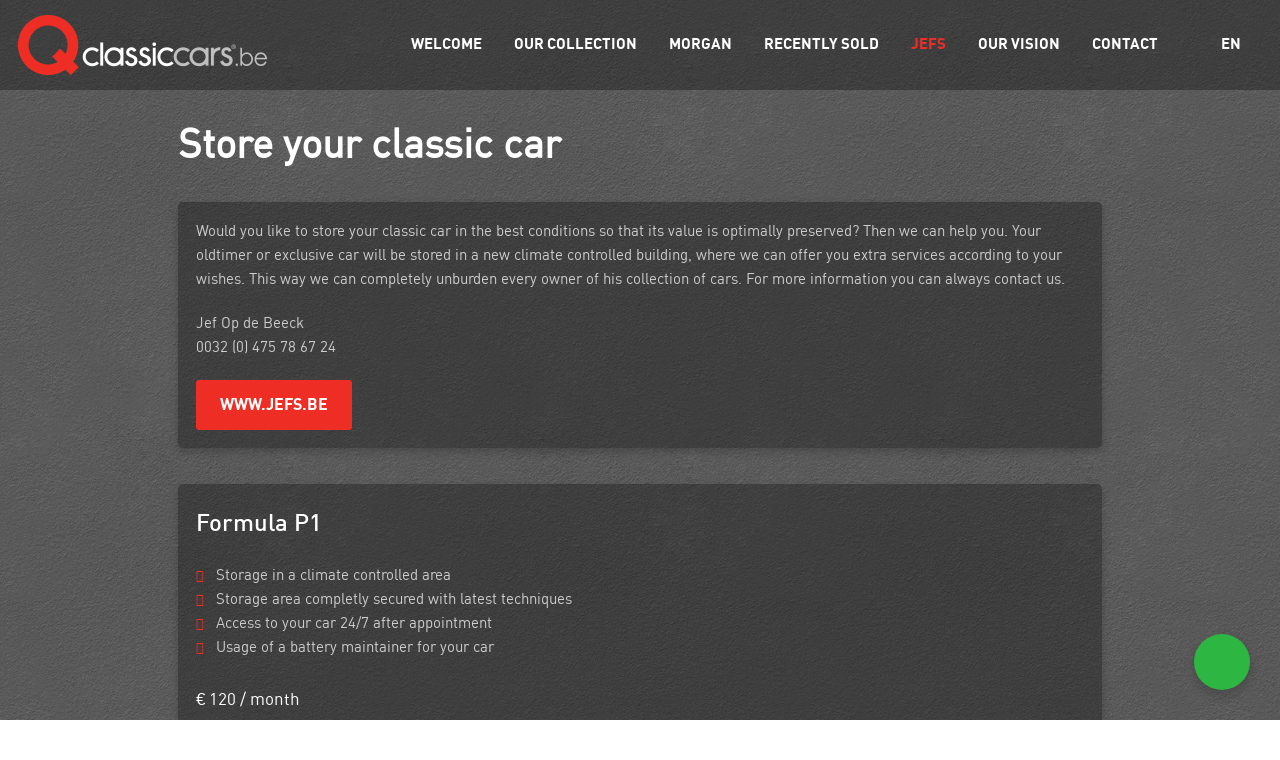

--- FILE ---
content_type: text/html; charset=utf-8
request_url: https://qclassiccars.be/EN/ouroffer/
body_size: 3138
content:

<!DOCTYPE html>
<html xmlns="http://www.w3.org/1999/xhtml">
<head>
    <title>Q-Classics: Store your classic car</title><meta property="og:title" content="Q-Classics: Store your classic car" /><meta name="description" content="Store your classic car" /><meta property="og:description" content="Store your classic car" /><meta name="keywords" content="" /><meta property="og:url" content="http://www.qclassics.be/EN/ouroffer/" /><meta property="og:image" content="http://www.qclassics.be/images/qclassics.png" /><meta property="og:site_name" content="Q-Classics" /><meta property="og:type" content="website" />
	<meta name="viewport" content="width=device-width, initial-scale=1, maximum-scale=5,user-scalable=0">
    <meta name="SKYPE_TOOLBAR" content="SKYPE_TOOLBAR_PARSER_COMPATIBLE">
    <meta http-equiv="X-UA-Compatible" content="IE=edge" />
    <link href="https://yourdailydrive.com/fontawesome/fontawesome-all.min.css" rel="stylesheet" crossorigin="anonymous">
     <link href="https://cdn.jsdelivr.net/npm/select2@4.0.13/dist/css/select2.min.css" rel="stylesheet" />
    <link href="/css/default.css?v=3" rel="stylesheet">
	<script src="https://code.jquery.com/jquery-2.2.3.min.js" integrity="sha256-a23g1Nt4dtEYOj7bR+vTu7+T8VP13humZFBJNIYoEJo=" crossorigin="anonymous"></script>
    <script src="https://cdn.jsdelivr.net/npm/select2@4.0.13/dist/js/select2.min.js"></script>
    <script src="/scripts/default.js?v=2"></script>
	<script>
		var lang = "EN";
		$(document).ready(function(){
			$(window).scroll(function(){
				if (window.scrollY!=0)
				{
					$("header").removeClass("trans");
					$(".banner img").css("margin-top",window.scrollY/3);
				}
				else{
					$("header").addClass("trans");
					$(".banner img").css("margin-top",0);
				}
			});
		});
	</script>
	<script>
  (function(i,s,o,g,r,a,m){i['GoogleAnalyticsObject']=r;i[r]=i[r]||function(){
  (i[r].q=i[r].q||[]).push(arguments)},i[r].l=1*new Date();a=s.createElement(o),
  m=s.getElementsByTagName(o)[0];a.async=1;a.src=g;m.parentNode.insertBefore(a,m)
  })(window,document,'script','//www.google-analytics.com/analytics.js','ga');
  ga('create', 'UA-29356011-15', 'qclassiccars.be');
  ga('send', 'pageview');
</script>
	 
</head>
<body>
<header class="trans">
    <div class="cc">
		<a class="logo" href="/EN/" title="Q-Classics: Home"><img src="/images/logo.png" alt="Q-Classics: Home" /></a>
        <nav>
            <a href="/EN/">Welcome</a><a href="/EN/stock/">Our collection</a><a href="/EN/morgan/">Morgan</a><a href="/EN/recentsold/">Recently sold</a><a href="/EN/ouroffer/" class="active">Jefs</a><a href="/EN/aboutus/">Our vision</a><a href="/EN/contact/">Contact</a>
			
					<a href="/EN/login/"><i class="fas fa-user-circle mobile-hidden"></i><span class="desktop-hidden">Login</span></a>
				
			<div class="ddl-holder"><a href="#" class="lang" onclick="$(this).parent().children('.dropdown').slideToggle(300);return false;">EN <i class="far fa-chevron-down"></i></a><div class="dropdown"><a href="/NL/ouroffer/">
NL</a><a href="/EN/ouroffer/" class="active">
	EN</a></div>
</div>
        </nav>
		<a class="mob-menu-btn" href="#" onclick="$('nav').slideToggle(300)" title="Show menu"><i class="fal fa-bars"></i></a>
    </div>
</header>
<form method="post" action="/ouroffer/?lang=EN" id="ctl06">
<div class="aspNetHidden">
<input type="hidden" name="__VIEWSTATE" id="__VIEWSTATE" value="/wEPDwUENTM4MWRkUbSn/R/vmYv9CBoXsKXgCxnvy1ZxlUm1BLn8eRGi2IY=" />
</div>


<content>
<div class="cc smaller">
	<h1>Store your classic car</h1>
	<div class="row">
		<div class="col xl12">
	<div class="card">
		<div class="card-content">
			<p>Would you like to store your classic car in the best conditions so that its value is optimally preserved? Then we can help you. Your oldtimer or exclusive car will be stored in a new climate controlled building, where we can offer you extra services according to your wishes. This way we can completely unburden every owner of his collection of cars. For more information you can always contact us.</p>

<p>Jef Op de Beeck<br />
0032 (0) 475 78 67 24</p>

			<a target="_blank" href="https://www.jefs.be" class="cta">www.jefs.be</a>
		</div>
	</div>
	<div class="card-spacer"></div>
	<div class="card">
  <div class="card-header">
    <h2>Formula P1</h2>
  </div>
  <div class="card-content"><ul>
	<li>Storage in a climate controlled area</li>
	<li>Storage area completly secured with latest techniques</li>
	<li>Access to your car 24/7 after appointment</li>
	<li>Usage of a battery maintainer for your car</li>
</ul>
</div>
  <div class="card-footer">€ 120 / month</div>
</div>
<div class="card-spacer"></div>
<div class="card">
  <div class="card-header">
    <h2>Formula P2</h2>
  </div>
  <div class="card-content"><ul>
	<li>All standard according to formula P1</li>
	<li>Monthly check of all liquids</li>
	<li>3 monthly start of the car and running on usage temperature</li>
	<li>Montlhy check of tyre pressures</li>
</ul>
</div>
  <div class="card-footer">€ 150 / Month</div>
</div>
<div class="card-spacer"></div>
	<div class="card">
		<div class="card-content">
			<p>Prices are VAT excluded</p>

<p><a href="mailto:jef@qclassiccars.be">jefsbvba@gmail.com</a><br />
0032 (0) 475 78 67 24</p>

		</div>
	</div>
	<div class="card-spacer"></div>
</div>
	</div>
	</div>
	</content>
 

<div class="aspNetHidden">

	<input type="hidden" name="__VIEWSTATEGENERATOR" id="__VIEWSTATEGENERATOR" value="CA0B0334" />
</div></form>
<footer>
    <div class="footer">
        <div class="cc">
            <div class="row">
                <div class="col xl3 md4 xs12">
                    <div class="f-part">
						<h3>Maatschappelijke zetel</h3>
						<p>Q Classic Cars bvba<br>Breugelhoevestraat 133<br>2560 Nijlen<br>België</p>
                    </div>
                </div>
                <div class="col xl3 md4 xs12">
                    <div class="f-part">
                        <h3>Jefs car storage</h3>
						<p>Jefs bvba<br>Nijverheidsstraat 45<br>2570 Duffel<br>België</p>
                    </div>
                </div>
                <div class="col xl3 md4 xs12">
                    <div class="f-part">
                        <h3>Contact</h3>
						<p>Jef Op de Beeck<br>+32 (0)475 78 67 24<br>jef@qclassiccars.be<br>Open: Vrijdag 14u - 19u of na afspraak</p>
                    </div>
                </div>
                <div class="col xl3 md5 sm7 xs12">
                    <div class="f-part">
						 <h3>Links</h3>
						<p>&copy; 2022 - Q Classic Cars - All rights reserved<br/>
						<a href="/EN/conditions/"></a> | <a href="/EN/privacy/"></a>
						<br/><br/>website by <a href="https://yourdailydrive.com" target="_blank">YourDailyDrive</a></p>
                    </div>
                </div>
            </div>
        </div>
		<div class="social">
						<a href="https://www.facebook.com/Q-Classic-Cars-874273872646837"><i class="fab fa-facebook"></i></a>
						<a href="https://www.instagram.com/qclassiccars/"><i class="fab fa-instagram"></i></a>
		</div>
    </div>
</footer>
<a href="https://wa.me/32475786724" class="whatsapp-btn" target="_blank"><i class="fab fa-whatsapp"></i></a>

</body>
</html>


--- FILE ---
content_type: text/css
request_url: https://qclassiccars.be/css/default.css?v=3
body_size: 11252
content:
:root {
  --accent-color: #ee2e24;
}
		
*{
box-sizing:border-box;
}
		
html, body,p {
	margin: 0;
	padding: 0;
	border: 0;
	font: normal normal normal 15px/24px 'DINRegular', Helvetica, sans-serif;
}


img{pointer-events: none;}
		
p{
	padding-bottom:20px;
		color: #ccc;
		}
/* HTML5 display-role reset for older browsers */
article, aside, details, figcaption, figure, 
footer, header, hgroup, menu, nav, section,content {
	display: block;
}
body {
	line-height: 1;
}
blockquote, q {
	quotes: none;
}
blockquote:before, blockquote:after,
q:before, q:after {
	content: '';
	content: none;
}
table {
	border-collapse: collapse;
	border-spacing: 0;
}

@font-face {
    font-family: 'DINBold';
    src: url('fonts/din-bold-webfont.eot');
    src: url('fonts/din-bold-webfont.eot?#iefix') format('embedded-opentype'),
         url('fonts/din-bold-webfont.woff') format('woff'),
         url('fonts/din-bold-webfont.ttf') format('truetype'),
         url('fonts/din-bold-webfont.svg#DINBold') format('svg');
    font-weight: normal;
    font-style: normal;

}

@font-face {
    font-family: 'DINMedium';
    src: url('fonts/din-medium-webfont.eot');
    src: url('fonts/din-medium-webfont.eot?#iefix') format('embedded-opentype'),
         url('fonts/din-medium-webfont.woff') format('woff'),
         url('fonts/din-medium-webfont.ttf') format('truetype'),
         url('fonts/din-medium-webfont.svg#DINMedium') format('svg');
    font-weight: normal;
    font-style: normal;

}

@font-face {
    font-family: 'DINRegular';
    src: url('fonts/din-regular-webfont.eot');
    src: url('fonts/din-regular-webfont.eot?#iefix') format('embedded-opentype'),
         url('fonts/din-regular-webfont.woff') format('woff'),
         url('fonts/din-regular-webfont.ttf') format('truetype'),
         url('fonts/din-regular-webfont.svg#DINRegular') format('svg');
    font-weight: normal;
    font-style: normal;

}


.row {
  display: -ms-flexbox;
  display: flex;
  -ms-flex-wrap: wrap;
  flex-wrap: wrap;
  margin-right: -18px;
  margin-left: -18px; }
  .row.no-neg {
    margin-right: 0;
    margin-left: 0; }

.no-gutters {
  margin-right: 0;
  margin-left: 0; }

.no-gutters > .col {
  padding: 0; }

.lr-only > .col {
  padding-top: 0;
  padding-bottom: 0; }

.col {
  position: relative;
  width: 100%;
  min-height: 1px;
  padding: 18px;
  -ms-flex-preferred-size: 0;
  flex-basis: 0;
  -ms-flex-positive: 1;
  flex-grow: 1;
  max-width: 100%; }


.col.auto {
  -ms-flex: 0 0 auto;
  flex: 0 0 auto;
  width: auto;
  max-width: none; }

.col.xl1 {
  -ms-flex: 0 0 8.33333%;
  flex: 0 0 8.33333%;
  max-width: 8.33333%; }

.col.xl2 {
  -ms-flex: 0 0 16.66667%;
  flex: 0 0 16.66667%;
  max-width: 16.66667%; }

.col.xl3 {
  -ms-flex: 0 0 25%;
  flex: 0 0 25%;
  max-width: 25%; }

.col.xl4 {
  -ms-flex: 0 0 33.33333%;
  flex: 0 0 33.33333%;
  max-width: 33.33333%; }

.col.xl5 {
  -ms-flex: 0 0 41.66667%;
  flex: 0 0 41.66667%;
  max-width: 41.66667%; }

.col.xl6 {
  -ms-flex: 0 0 50%;
  flex: 0 0 50%;
  max-width: 50%; }

.col.xl7 {
  -ms-flex: 0 0 58.33333%;
  flex: 0 0 58.33333%;
  max-width: 58.33333%; }

.col.xl8 {
  -ms-flex: 0 0 66.66667%;
  flex: 0 0 66.66667%;
  max-width: 66.66667%; }

.col.xl9 {
  -ms-flex: 0 0 75%;
  flex: 0 0 75%;
  max-width: 75%; }

.col.xl10 {
  -ms-flex: 0 0 83.33333%;
  flex: 0 0 83.33333%;
  max-width: 83.33333%; }

.col.xl11 {
  -ms-flex: 0 0 91.66667%;
  flex: 0 0 91.66667%;
  max-width: 91.66667%; }

.col.xl12 {
  -ms-flex: 0 0 100%;
  flex: 0 0 100%;
  max-width: 100%; }


@media all and (max-width: 1200px) {
  .col.lg-auto {
    -ms-flex: 0 0 auto;
    flex: 0 0 auto;
    width: auto;
    max-width: none; }
  .col.lg1 {
    -ms-flex: 0 0 8.33333%;
    flex: 0 0 8.33333%;
    max-width: 8.33333%; }
  .col.lg2 {
    -ms-flex: 0 0 16.66667%;
    flex: 0 0 16.66667%;
    max-width: 16.66667%; }
  .col.lg3 {
    -ms-flex: 0 0 25%;
    flex: 0 0 25%;
    max-width: 25%; }
  .col.lg4 {
    -ms-flex: 0 0 33.33333%;
    flex: 0 0 33.33333%;
    max-width: 33.33333%; }
  .col.lg5 {
    -ms-flex: 0 0 41.66667%;
    flex: 0 0 41.66667%;
    max-width: 41.66667%; }
  .col.lg6 {
    -ms-flex: 0 0 50%;
    flex: 0 0 50%;
    max-width: 50%; }
  .col.lg7 {
    -ms-flex: 0 0 58.33333%;
    flex: 0 0 58.33333%;
    max-width: 58.33333%; }
  .col.lg8 {
    -ms-flex: 0 0 66.66667%;
    flex: 0 0 66.66667%;
    max-width: 66.66667%; }
  .col.lg9 {
    -ms-flex: 0 0 75%;
    flex: 0 0 75%;
    max-width: 75%; }
  .col.lg10 {
    -ms-flex: 0 0 83.33333%;
    flex: 0 0 83.33333%;
    max-width: 83.33333%; }
  .col.lg11 {
    -ms-flex: 0 0 91.66667%;
    flex: 0 0 91.66667%;
    max-width: 91.66667%; }
  .col.lg12 {
    -ms-flex: 0 0 100%;
    flex: 0 0 100%;
    max-width: 100%; }
}

@media all and (max-width: 992px) {
  .col.md-auto {
    -ms-flex: 0 0 auto;
    flex: 0 0 auto;
    width: auto;
    max-width: none; }
  .col.md1 {
    -ms-flex: 0 0 8.33333%;
    flex: 0 0 8.33333%;
    max-width: 8.33333%; }
  .col.md2 {
    -ms-flex: 0 0 16.66667%;
    flex: 0 0 16.66667%;
    max-width: 16.66667%; }
  .col.md3 {
    -ms-flex: 0 0 25%;
    flex: 0 0 25%;
    max-width: 25%; }
  .col.md4 {
    -ms-flex: 0 0 33.33333%;
    flex: 0 0 33.33333%;
    max-width: 33.33333%; }
  .col.md5 {
    -ms-flex: 0 0 41.66667%;
    flex: 0 0 41.66667%;
    max-width: 41.66667%; }
  .col.md6 {
    -ms-flex: 0 0 50%;
    flex: 0 0 50%;
    max-width: 50%; }
  .col.md7 {
    -ms-flex: 0 0 58.33333%;
    flex: 0 0 58.33333%;
    max-width: 58.33333%; }
  .col.md8 {
    -ms-flex: 0 0 66.66667%;
    flex: 0 0 66.66667%;
    max-width: 66.66667%; }
  .col.md9 {
    -ms-flex: 0 0 75%;
    flex: 0 0 75%;
    max-width: 75%; }
  .col.md10 {
    -ms-flex: 0 0 83.33333%;
    flex: 0 0 83.33333%;
    max-width: 83.33333%; }
  .col.md11 {
    -ms-flex: 0 0 91.66667%;
    flex: 0 0 91.66667%;
    max-width: 91.66667%; }
  .col.md12 {
    -ms-flex: 0 0 100%;
    flex: 0 0 100%;
    max-width: 100%; }
 }

@media all and (max-width: 768px) {
  .col.sm-auto {
    -ms-flex: 0 0 auto;
    flex: 0 0 auto;
    width: auto;
    max-width: none; }
  .col.sm1 {
    -ms-flex: 0 0 8.33333%;
    flex: 0 0 8.33333%;
    max-width: 8.33333%; }
  .col.sm2 {
    -ms-flex: 0 0 16.66667%;
    flex: 0 0 16.66667%;
    max-width: 16.66667%; }
  .col.sm3 {
    -ms-flex: 0 0 25%;
    flex: 0 0 25%;
    max-width: 25%; }
  .col.sm4 {
    -ms-flex: 0 0 33.33333%;
    flex: 0 0 33.33333%;
    max-width: 33.33333%; }
  .col.sm5 {
    -ms-flex: 0 0 41.66667%;
    flex: 0 0 41.66667%;
    max-width: 41.66667%; }
  .col.sm6 {
    -ms-flex: 0 0 50%;
    flex: 0 0 50%;
    max-width: 50%; }
  .col.sm7 {
    -ms-flex: 0 0 58.33333%;
    flex: 0 0 58.33333%;
    max-width: 58.33333%; }
  .col.sm8 {
    -ms-flex: 0 0 66.66667%;
    flex: 0 0 66.66667%;
    max-width: 66.66667%; }
  .col.sm9 {
    -ms-flex: 0 0 75%;
    flex: 0 0 75%;
    max-width: 75%; }
  .col.sm10 {
    -ms-flex: 0 0 83.33333%;
    flex: 0 0 83.33333%;
    max-width: 83.33333%; }
  .col.sm11 {
    -ms-flex: 0 0 91.66667%;
    flex: 0 0 91.66667%;
    max-width: 91.66667%; }
  .col.sm12 {
    -ms-flex: 0 0 100%;
    flex: 0 0 100%;
    max-width: 100%; }
}

@media all and (max-width: 576px) {
  .col.xs-auto {
    -ms-flex: 0 0 auto;
    flex: 0 0 auto;
    width: auto;
    max-width: none; }
  .col.xs1 {
    -ms-flex: 0 0 8.33333%;
    flex: 0 0 8.33333%;
    max-width: 8.33333%; }
  .col.xs2 {
    -ms-flex: 0 0 16.66667%;
    flex: 0 0 16.66667%;
    max-width: 16.66667%; }
  .col.xs3 {
    -ms-flex: 0 0 25%;
    flex: 0 0 25%;
    max-width: 25%; }
  .col.xs4 {
    -ms-flex: 0 0 33.33333%;
    flex: 0 0 33.33333%;
    max-width: 33.33333%; }
  .col.xs5 {
    -ms-flex: 0 0 41.66667%;
    flex: 0 0 41.66667%;
    max-width: 41.66667%; }
  .col.xs6 {
    -ms-flex: 0 0 50%;
    flex: 0 0 50%;
    max-width: 50%; }
  .col.xs7 {
    -ms-flex: 0 0 58.33333%;
    flex: 0 0 58.33333%;
    max-width: 58.33333%; }
  .col.xs8 {
    -ms-flex: 0 0 66.66667%;
    flex: 0 0 66.66667%;
    max-width: 66.66667%; }
  .col.xs9 {
    -ms-flex: 0 0 75%;
    flex: 0 0 75%;
    max-width: 75%; }
  .col.xs10 {
    -ms-flex: 0 0 83.33333%;
    flex: 0 0 83.33333%;
    max-width: 83.33333%; }
  .col.xs11 {
    -ms-flex: 0 0 91.66667%;
    flex: 0 0 91.66667%;
    max-width: 91.66667%; }
  .col.xs12 {
    -ms-flex: 0 0 100%;
    flex: 0 0 100%;
    max-width: 100%; }
}


.clear
{
    float:none;
    clear:both;
    height:0px;
    font-size:0px;
    line-height:0px;
    font-size:0px;
    }

.cc
{
    position:relative;
	width:100%;
    max-width:1536px;
    padding:0 18px;
    margin:auto;
    }
.cc.medium{
max-width:1440px;
}
.cc.smaller{
max-width:960px;
}
.cc.extra-small{
max-width:320px;
min-height:calc(100vh - 407px);
}
a{
	
	color:#fff;
	font-size:15px;
    line-height:20px;
}

html,
body {
   margin:0;
   padding:0;
   height:100%;
   background:url(/images/bg.jpg) repeat left top;
   min-width:320px;
   font: normal normal normal 15px/18px 'DINRegular', Helvetica, sans-serif;
}

body
{
    overflow-y:scroll;
    }

h1{
font-size:40px;
line-height:40px;
color:#fff;
margin:0;
padding:36px 0 18px 0;
}
h2{
color:#ccc;
margin:0;
padding: 24px 0 20px 0;
font-size: 24px;
line-height: 36px;
font-weight: normal;
font-family: 'DINMedium';
}
h3{
color:#ccc;
margin:0;
padding: 10px 0 10px 0;
font-size: 18px;
line-height: 24px;
font-weight: normal;
font-family: 'DINRegular';
}
header{
	background:rgba(0,0,0,0.3);
	position:fixed;
	top:0;
	left:0;
	right:0;
	z-index:99;
	transition:0.3s;
	padding-top:10px;
	height:70px;
}
header::before{
content:'';
position:absolute;
top:0;
left:0;
right:0;
bottom:0;
background: url(/images/header-bg.jpg) repeat left top;
opacity:1;
transition:0.3s;
}
header.trans{
	background-image:none;
	padding-top:15px;
	height:90px;
	transition:0.3s;
}
header.trans::before{
opacity:0;
transition:0.3s;
}
header .logo{
	display:block;
	float:left;
	height:50px;
	transition:0.3s;
}
header.trans .logo{
	height:60px;
}
header .logo img{
	height:100%;
}
header nav {
        display: block;
        float:right;
    }

        header nav a {
            display: block;
            float: left;
            font-family:'DINBold',Arial;
			font-size:15px;
			line-height:30px;
            color: #fff;
            padding: 10px 0;
            margin: 0 16px;
            text-decoration: none;
            transition: 0.3s;
            text-transform: uppercase
        }
header.trans nav a{
	padding:15px 0;
	transition: 0.3s;
}

            header nav a:hover {
                color: var(--accent-color);
				transition: 0.3s;
            }

            header nav a.active {
                color: var(--accent-color);
            }
.mob-menu-btn {
    display: none;
    line-height: 40px;
    font-size: 30px;
    color: #ccc;
    float: right;
    padding-top: 10px;
    padding-left: 20px;
}
.banner-holder {
  position: relative;
  padding-top: 57%;}
@media all and (min-width: 1580px) {
  .banner-holder {
  padding-top: 0;
   height:900px;
	}	
}
  .banner-holder .banners {
    display: block;
    position: absolute;
    top: 0;
    right: 0;
    bottom: 0;
    left: 0;
    width: 100%;
    overflow:hidden;}
  .banner-holder .banner {
    display: block;
    height: 100%;
    width: 100%; }
    .banner-holder .banner img {
      display: block;
      width: 100%;
      height: 100%; 
      object-fit:cover;
      object-position:center;}
    .banner-holder .banner .banner-overlay {
      position: absolute;
      bottom: 0;
      left: 0;
      right: 0; }
      .banner-holder .banner .banner-overlay .cc {
        max-width: 1422px;
        padding-bottom: 40px; }
      .banner-holder .banner .banner-overlay .banner-title, .banner-holder .banner .banner-overlay h1 {
        font-family: "DINMedium", Arial, Helvetica, sans-serif;
        font-size: 3.516vw;
        line-height: 3.8678vw;
        color: #fff;
        padding: 0;
		margin:0;
		padding-bottom:1.3%;}
        @media all and (min-width: 1422px) {
          .banner-holder .banner .banner-overlay .banner-title, .banner-holder .banner .banner-overlay h1 {
            font-size: 50px;
            line-height: 55px;
			padding-bottom:18px;}}
        @media all and (max-width: 720px) {
          .banner-holder .banner .banner-overlay .banner-title, .banner-holder .banner .banner-overlay h1 {
            font-size: 25px;
			line-height: 28px;		
            padding-bottom:9px;} }
      .banner-holder .banner .banner-overlay .banner-description {
        font-family: "DINRegular", Arial, Helvetica, sans-serif;
        font-size: 1.678vw;
        line-height: 2.222vw;
        color: #fff;
        text-transform: uppercase;
		padding-bottom:20px;}
        @media all and (min-width: 1422px) {
          .banner-holder .banner .banner-overlay .banner-description {
            font-size: 24px;
            line-height: 32px; } }
        @media all and (max-width: 1000px) {
          .banner-holder .banner .banner-overlay .banner-description {
            font-size: 17px;
            line-height: 22px; } }

@media all and (max-width:600px)
{
	.banner-holder{
		padding-top:100%;
	}
	
.banner-holder .banner img.desktop-banner{display:none;}
.banner-holder .banner img.mobile-banner{display:block!important}
	
}				
footer{
	background:#222;
	padding-top:36px;
    color:#ccc;
}

footer h3{
	font-family:'DINMedium',Arial;
	font-size:18px;
    line-height:27px;
	margin:0;
	padding:0 0 22px 0;
	color:#fff;
}
footer p{
	font-size:13px;
    line-height:30px;
	color:#ccc;
}

.cta-holder{
		padding-top:18px;
		padding-bottom:36px;
}
.cta-holder .cc{
	max-width:1440px;	
}

.img-cta{
display:block;
padding-top:55.55%;
position:relative;
border-radius:5px;
box-shadow: 0px 4px 10px 0px rgba(0, 0, 0, 0.2);
overflow:hidden;
}
.img-cta img{
display:block;
position:absolute;
top:0;
left:0;
right:0;
bottom:0;
width:100%;
height:100%;
object-fit:cover;
border-radius:5px;
transition:0.4s;
}
.img-cta:hover img{
transform:scale(1.2);
transition:0.4s;
}
.img-cta .img-cta-content{
display:block;
z-index:1;
position:absolute;
bottom:28px;
left:28px;
}
.img-cta .img-cta-content h3{
font-family:'DINMedium',Arial;
font-size:26px;
line-height:30px;
padding-bottom:20px;
text-transform:uppercase;
}
.img-cta .img-cta-content span{
padding:12px 30px;
background:var(--accent-color);
border-radius:4px;
font-size:18px;
line-height:26px;
font-family:'DINBold',Arial;
text-transform:uppercase;
}

.card{
display:block;
border-radius:5px;
background:rgba(0,0,0,0.3);
position:relative;
box-shadow: 0px 4px 10px 0px rgba(0, 0, 0, 0.2);
}
content{
padding-top:90px;
}
.cars .card {
        display: block;
        text-decoration: none;
        height: 100%;
        position: relative
    }
.cars .car-img {
  position: relative;
  overflow: hidden; }
  .cars .car-img img {
    display: block;
    width: 100%;
border-top-left-radius:5px;
border-top-right-radius:5px;
}
  .cars .car-img .hover-overlay {
    position: absolute;
    top: 0;
    right: 0;
    bottom: 0;
    left: 0;
    background: rgba(178, 27, 27, 0.6);
    opacity: 0;
    transition: 0.3s; }
    .cars .car-img .hover-overlay::before, .cars .car-img .hover-overlay::after {
      content: '';
      display: block;
      position: absolute;
      top: 50%;
      left: 50%;
      transform: translate(-50%, -50%) scale(0.3, 0.3);
      background: #fff;
      transition: 0.3s; }
    .cars .car-img .hover-overlay::before {
      height: 35px;
      width: 5px; }
    .cars .car-img .hover-overlay::after {
      height: 5px;
      width: 35px; }

        .cars .card:hover .car-img .hover-overlay {
            opacity: 1;
            transition: .3s
        }

            .cars .card:hover .car-img .hover-overlay::before, .cars .card:hover .car-img .hover-overlay::after {
                transform: translate(-50%, -50%) scale(1, 1);
                transition: .3s
            }

  .cars .car-img .band {
    position: absolute;
    top: 55px;
    left: 0px;
    background: #ff0000;
    width: 110px;
    color: #fff;
    text-transform: uppercase;
    font-size: 11px;
    text-align: center;
    transform: rotate(-45deg);
    transform-origin: left bottom 0px;
    display: block;
    z-index: 2; }
    .cars .car-img .band.new {
      background: #0997de; }

.cars .car-content {
  padding: 23px 18px 80px 18px; }
  .cars .car-content h3 {
    padding: 0;
    margin: 0;
    font-family: "DINMedium", Arial, Helvetica, sans-serif;
    font-size: 18px;
    line-height: 23px;
    color: #fff;
    text-transform: uppercase; }
  .cars .car-content h4 {
    min-height: 47px;
    padding: 0;
    margin: 0;
    font-family: "DINRegular", Arial, Helvetica, sans-serif;
    font-size: 14px;
    line-height: 16px;
    text-transform: uppercase; }
  .cars .car-content .specs {
    font-family: "DINRegular", Arial, Helvetica, sans-serif;
    font-size: 15px;
    line-height: 22px;
 }
    .cars .car-content .specs::after {
      content: '';
      display: block;
      float: none;
      clear: both;
      height: 0; }
    .cars .car-content .specs span {
      display: block;
      float: left;
      padding-right: 8px; }
      .cars .car-content .specs span::after {
        content: '|';
        display: inline-block;
        padding-left: 8px; }
      .cars .car-content .specs span:last-child::after {
        display: none; }

.cars .car-price {
  position: absolute;
  bottom: 0;
  left: 0;
  right: 0;
  border-top: 1px solid #444;
  padding: 18px;
  font-family: "DIMedium", Arial, Helvetica, sans-serif;
  color: var(--accent-color);
  font-size: 18px;
  line-height: 23px; }
  .cars .car-price em {
    font-size: 14px;
    font-style: normal; }
.cars .car-price.promo{
padding: 6.5px 18px;
}
.cars .car-price .oldprice{
    text-decoration: line-through;
    font-size: 14px;
color:#ccc;
						}
.cars .car-cta {
  display: none; }

.paging-holder {
  text-align: center; }
  .paging-holder .paging {
    display: inline-block; }
    .paging-holder .paging .pages {
      float: left;
      box-shadow: 0px 1px 5px 0px rgba(0, 0, 0, 0.2);
      background: #303030;
      margin: 0 5px 0 5px;
	  border-radius:5px;}
      .paging-holder .paging .pages a {
        margin: 0;
        box-shadow: none; }
    .paging-holder .paging a {
	border-radius:5px;
      display: block;
      float: left;
      height: 45px;
      width: 45px;
      line-height: 43px;
      text-align: center;
      background: #303030;
      margin: 0 5px 0 5px;
      font-size: 14px;
      text-decoration: none;
      box-shadow: 0px 1px 5px 0px rgba(0, 0, 0, 0.2); }
      .paging-holder .paging a.active {
        color: var(--accent-color); }

.picture-viewer {
  position: relative;
  overflow: hidden;
  border-top-left-radius: 5px;
  border-top-right-radius: 5px;}
  .picture-viewer .img {
    border-radius: 0;
    position: relative;
    display: block; }
    .picture-viewer .img img {
      display: block;
      width: 100%;
      border-top-left-radius: 5px;
  border-top-right-radius: 5px; }
    .picture-viewer .img.thumb {
      border: none;
      margin: 0;
      text-decoration: none;
      width: 20%;
      float: left; }
      .picture-viewer .img.thumb img {
        display: block;
        width: 100%; }
    .picture-viewer .img.hidden {
      display: none; }
  .picture-viewer .thumbs {
 border-bottom-left-radius: 5px;
  border-bottom-right-radius: 5px;
	overflow:hidden;
}
  .picture-viewer .img-overlay {
    position: absolute;
    top: 0px;
    bottom: 0px;
    background: rgba(0, 0, 0, 0.5);
    transition: 0.1s;
    z-index: 1;
    left: 0px;
    right: 0px;
    border-radius: 0; }
    .picture-viewer .img-overlay em {
      position: absolute;
      top: 50%;
      transform: translateY(-50%);
      font-size: 20px;
      line-height: 50px;
      font-weight: bold;
      font-style: normal;
      color: #fff;
      text-align: center;
      left: 0;
      right: 0; }

.band, .tag {
    position: absolute;
    top: 55px;
    left: 0px;
    background: #ff0000;
    width: 110px;
    color: #fff;
    text-transform: uppercase;
    font-size: 11px;
    text-align: center;
    transform: rotate(-45deg);
    transform-origin: left bottom 0px;
	z-index:1;
}

.band.snd-hand{
display:none;
}
.pull-right {
    float: right;
}
.car-nav {
  background:rgba(0,0,0,0.3);
position:relative;
box-shadow: 0px 4px 10px 0px rgba(0, 0, 0, 0.2);
	border-radius:5px;
}
  .car-nav a {
    font-size: 20px;
    color: #ccc;
    display: block;
    float: left;
    width: 40px;
    text-align: center;
    line-height: 40px; }
    .car-nav a i {
      font-size: 16px;
      line-height: 40px; }
  .car-nav::after {
    content: '';
    display: block;
    float: none;
    clear: both;
    height: 0; }

.card-header{
padding:24px 18px 5px 18px;
font-size:24px;
line-height:33px;
color:#fff;
}
.card-header h2{
margin:0;
padding:0;
font-size:24px;
line-height:33px;
color:#fff;
}
.card-content{
padding:18px;
color:#ccc;
}

.detail .specs-row {
  padding: 0px 0 28px 0; }
  .detail .specs-row::after {
    content: '';
    display: block;
    float: none;
    clear: both;
    height: 0; }
  .detail .specs-row label, .detail .specs-row span {
    display: block; }
  .detail .specs-row label {
    line-height: 21px;
    font-size: 13px;
    color: #999; }
  .detail .specs-row span {
    line-height: 21px;
    font-size: 15px;
	color:#fff}

.car-price{
color:var(--accent-color);
font-family:'DINMedium';
border-top:1px solid #444;
padding:30px 18px;
line-height:30px;
font-size:24px;
}

.car-price em{
font-style:normal;
font-size:15px;
color:#ccc;
}

.card-spacer{
height:36px;
}
.actions{
margin-top:36px;
background:rgba(0,0,0,0.3);
border-radius:5px;
}
.actions a{
display:block;
font-family:'DINBold';
font-size:15px;
line-height:27px;
padding:16px 18px;
border-bottom:1px solid #444;
text-transform:uppercase;
color:#fff;
text-decoration:none;
}
.actions a:last-child{
border-bottom:none;
}
.actions a i{
color:var(--accent-color);
width:40px;
font-size:24px;
line-height:27px;
}

.sold-cars .cars .car-price{
display:none;
}
.sold-cars .cars .car-content {
    padding-bottom: 23px;
}
.sold-cars .cars .band{
display:none;
}

.popup-overlay {
  position: fixed;
  width: 100%;
  height: 100%;
  top: 0px;
  bottom: 0px;
  left: 0px;
  right: 0px;
  display: flex;
  align-items: center;
  justify-content: center;
  z-index: 1000;
  overflow: auto;
  background: rgba(0, 0, 0, 0.1); }
  .popup-overlay .popup {
    position: relative;
    background: #474747;
    max-width: 420px;
    width: 100%;
    box-sizing: border-box;
    border-radius: 5px;
    box-shadow: 0px 1px 5px 0px rgba(0, 0, 0, 0.2); }
  .popup-overlay .popup.large {
    max-width: 560px; }
  .popup-overlay .popup .popup-header {
    padding: 17px 18px;
    background: #323232;
    border-top-left-radius: 5px;
    border-top-right-radius: 5px; }
  .popup-overlay .popup .popup-title {
    display: block;
    font-size: 26px;
    line-height: 34px;
    text-transform: none;
    padding: 0;
    margin: 0;
    font-family: "DINRegular", Arial, Helvetica, sans-serif;
    color: #fff; }
  .popup-overlay .popup .close {
    display: block;
    position: absolute;
    top: 15px;
    right: 10px;
    height: 30px;
    line-height: 30px;
    width: 32px;
    text-align: center;
    transition: 0.3s;
    color: #ccc; }
  .popup-overlay .popup .msgError {
    color: #ff0000;
    padding-bottom: 10px; }
  .popup-overlay .popup .popup-body {
    padding: 15px 18px;
    color:#fff;}
  .popup-overlay .popup .popup-footer {
    background: #323232;
    padding: 15px 18px;
    border-bottom-left-radius: 2px;
    border-bottom-right-radius: 2px; }
    .popup-overlay .popup .popup-footer::after {
      content: '';
      display: block;
      float: none;
      clear: both;
      height: 0; }
    .popup-overlay .popup .popup-footer .cta {
      float: left; }
      .popup-overlay .popup .popup-footer .cta.no-bg {
        float: right; }
    .popup-overlay .popup .popup-footer .note {
      display: block;
      font-size: 15px;
      line-height: 20px;
      color: #777;
      padding-bottom: 27px; }
      .popup-overlay .popup .popup-footer .note a {
        color: #777; }
  .popup-overlay .copy-confirm {
    display: none;
    position: absolute;
    top: 3px;
    bottom: 3px;
    left: 3px;
    background: rgba(0, 0, 0, 0.7);
    height: 41px;
    font-size: 16px;
    line-height: 41px;
    color: #fff;
    padding: 0 15px 0 15px;
    border-radius: 2px;
    text-align: center;
    right: 50px; }
.field-group.flags {
    position: relative;
    padding-left: 109px;
}
.field-group.flags .select2 {
    position: absolute;
    top: 0;
    left: 0;
    border: none;
    box-shadow: none;
	width:109px!important;
}
.input-group, .form.read-only .edit-sub-form .input-group {
  position: relative;
  padding: 0;
  border: 1px solid #323232;
  border-radius: 3px;
  margin-bottom: 12px;
  background:#404040}
  .input-group label, .form.read-only .edit-sub-form .input-group label {
    position: absolute;
    top: 0;
    left: 0;
    width: 100%;
    margin-top: 4px;
    margin-left: 0;
    padding: 0 0 0 12px;
    z-index: 1;
    -webkit-user-select: none;
    -moz-user-select: none;
    -ms-user-select: none;
    user-select: none;
    -webkit-transform: translateY(3px);
    transform: translateY(3px);
    pointer-events: none;
    overflow: hidden;
    white-space: nowrap;
    text-overflow: ellipsis;
    -webkit-box-sizing: border-box;
    box-sizing: border-box;
    opacity: 0;
    transition: all 0.2s ease-out;
    font-size: 13px;
    line-height: 19px;
    color:#ccc}
  .input-group input, .input-group select, .input-group textarea, .form.read-only .edit-sub-form .input-group input, .form.read-only .edit-sub-form .input-group select, .form.read-only .edit-sub-form .input-group textarea {
    background: none;
    border: 1px transparent solid;
    background-clip: padding-box;
    border-radius: 5px;
    display: block;
    -webkit-box-sizing: border-box;
    box-sizing: border-box;
    width: 100%;
    padding: 13px 11px;
    word-break: normal;
    line-height: inherit;
    transition: all 0.2s ease-out;
    color: #fff;
    font-size: 15px;
    line-height: 22px;
    font-family: "DINRegular", Arial, Helvetica, sans-serif; }
  .input-group.error, .form.read-only .edit-sub-form .input-group.error {
    border-color: #ff0000; }
    .input-group.error label, .form.read-only .edit-sub-form .input-group.error label {
      color: #ff0000; }
  .input-group.notempty label, .form.read-only .edit-sub-form .input-group.notempty label {
    transform: none;
    opacity: 0.8; }
  .input-group.notempty input, .input-group.notempty textarea, .form.read-only .edit-sub-form .input-group.notempty input, .form.read-only .edit-sub-form .input-group.notempty textarea {
    padding: 21px 11px 5px 11px; }
  .input-group.notempty .select2-container .select2-selection--single .select2-selection__clear, .form.read-only .edit-sub-form .input-group.notempty .select2-container .select2-selection--single .select2-selection__clear {
    cursor: pointer;
    float: right;
    font-weight: normal;
    padding-right: 40px;
    line-height: 22px;
    margin-top: -7px;
    color: #333; }
  .input-group.notempty .select2-container .select2-selection--single .select2-selection__rendered, .form.read-only .edit-sub-form .input-group.notempty .select2-container .select2-selection--single .select2-selection__rendered {
    padding: 21px 12px 9px 12px; }
  .input-group .select2-container--default .select2-selection, .form.read-only .edit-sub-form .input-group .select2-container--default .select2-selection {
    border: none;
    padding: 0;
    height: auto;
    line-height: 20px;
    border-radius: 4px; }
    .input-group .select2-container--default .select2-selection .select2-selection__rendered, .form.read-only .edit-sub-form .input-group .select2-container--default .select2-selection .select2-selection__rendered {
      padding: 15px 12px;
      font-size: 14px;
      line-height: 20px;
      color: #fff;
	background:#404040;
      font-family: "DINRegular", Arial, Helvetica, sans-serif; }
    .input-group .select2-container--default .select2-selection .select2-selection__arrow, .form.read-only .edit-sub-form .input-group .select2-container--default .select2-selection .select2-selection__arrow {
      position: absolute;
      top: 7px;
      right: 1px;
      height: auto;
      bottom: 7px;
      width: 40px;
      border-left: 1px solid #323232; }
  .input-group.phone, .form.read-only .edit-sub-form .input-group.phone {
    padding-left: 54px;
    position: relative; }
    .input-group.phone .input-part, .form.read-only .edit-sub-form .input-group.phone .input-part {
      position: absolute;
      top: 0;
      left: 0; }
    .input-group.phone label, .form.read-only .edit-sub-form .input-group.phone label {
      left: 54px;
      padding-left: 6px; }
    .input-group.phone input, .form.read-only .edit-sub-form .input-group.phone input {
      padding-left: 6px; }
    .input-group.phone .select2-container--default .select2-selection .select2-selection__rendered, .form.read-only .edit-sub-form .input-group.phone .select2-container--default .select2-selection .select2-selection__rendered {
      padding: 15px 12px !important; }
    .input-group.phone .select2-container--default .select2-selection .select2-selection__arrow, .form.read-only .edit-sub-form .input-group.phone .select2-container--default .select2-selection .select2-selection__arrow {
      width: 14px;
      border-left: none; }

.input-chk {
  position: relative;
  padding-top: 7px; }
  .input-chk input {
    display: none; }
  .input-chk label {
    position: relative;
    display: block;
    padding-left: 25px;
    font-size: 15px;
    line-height: 25px;
    color: #ccc;
    pointer-events: all;
    opacity: 1!important;
    margin-top: 0;}
    .input-chk label strong {
      font-weight: 500; }
    .input-chk label em {
      display: block;
      font-weight: 400;
      margin-top: -6px;
      opacity: 0.8;
      font-style: normal;
      padding-bottom: 4px; }
    .input-chk label::before {
      content: '';
      display: block;
      position: absolute;
      top: 2px;
      left: 0;
      width: 15px;
      height: 15px;
      border: 1px solid #ccc;
      border-radius: 3px;
      background: none;
      color: #474747;
      line-height: 13px;
      text-align: center; }
.input-chk input[type=radio] + label::before{
border-radius:7.5px;
}
  .input-chk.error label, .input-chk.error label a {
    color: #ff0000 !important; }
  .input-chk.error label::before {
    border-color: #ff0000; }
  .input-chk input[type=checkbox]:checked + label::before {
    content: '\f00c';
    font-family: "Font Awesome 5 Pro";
    font-size: 11px;
    border-color: var(--accent-color);
    background: var(--accent-color); }
.input-chk input[type=radio]:checked + label::before{
content: '\f00c';
    font-family: "Font Awesome 5 Pro";
    font-size: 11px;
    border-color: var(--accent-color);
    background: var(--accent-color); }
.singleselect .input-chk label::before {
  border-radius: 50%; }

.card-content .input-group textarea {
  min-height: 150px; }

.shares {
  padding-top: 10px; }
  .shares::after {
    display: block;
    content: '';
    float: none;
    clear: both; }
.chk-group.shares label{
display: block;
    font-size: 16px;
    line-height: 22px;
    padding-bottom: 10px;
    color: #fff;
}
  .shares div {
    float: left;
    margin-right: 10px;
    float: left;
    width: 60px;
    height: 46px;
    text-align: center;
    line-height: 47px;
    color: #fff;
    font-size: 20px;
    border-radius: 2px;
    background: #0997de;
    background: -moz-linear-gradient(top, #0997de 0%, #126fc8 100%);
    background: -webkit-linear-gradient(top, #0997de 0%, #126fc8 100%);
    background: linear-gradient(to bottom, #0997de 0%, #126fc8 100%);
    filter: progid:DXImageTransform.Microsoft.gradient( startColorstr='#0997de', endColorstr='#126fc8',GradientType=0 );
    cursor: pointer; }
  .shares div.whatsapp {
    background: #00ea72;
    background: -moz-linear-gradient(top, #00ea72 0%, #00d467 100%);
    background: -webkit-linear-gradient(top, #00ea72 0%, #00d467 100%);
    background: linear-gradient(to bottom, #00ea72 0%, #00d467 100%);
    filter: progid:DXImageTransform.Microsoft.gradient( startColorstr='#00ea72', endColorstr='#00d467',GradientType=0 ); }
  .shares div.facebook {
    background: #507ac2;
    background: -moz-linear-gradient(top, #507ac2 0%, #405799 100%);
    background: -webkit-linear-gradient(top, #507ac2 0%, #405799 100%);
    background: linear-gradient(to bottom, #507ac2 0%, #405799 100%);
    filter: progid:DXImageTransform.Microsoft.gradient( startColorstr='#507ac2', endColorstr='#405799',GradientType=0 ); }
  .shares div.twitter {
    background: #76ccf7;
    background: -moz-linear-gradient(top, #76ccf7 0%, #5caaee 100%);
    background: -webkit-linear-gradient(top, #76ccf7 0%, #5caaee 100%);
    background: linear-gradient(to bottom, #76ccf7 0%, #5caaee 100%);
    filter: progid:DXImageTransform.Microsoft.gradient( startColorstr='#76ccf7', endColorstr='#5caaee',GradientType=0 ); }
  .shares div.email {
    background: #a1a1a1;
    background: -moz-linear-gradient(top, #a1a1a1 0%, #7e7e7e 100%);
    background: -webkit-linear-gradient(top, #a1a1a1 0%, #7e7e7e 100%);
    background: linear-gradient(to bottom, #a1a1a1 0%, #7e7e7e 100%);
    filter: progid:DXImageTransform.Microsoft.gradient( startColorstr='#a1a1a1', endColorstr='#7e7e7e',GradientType=0 ); }
  .shares div i {
    line-height: 47px;
    font-size: 20px; }

.cta{
display:inline-block;
font-size:16px;
color:#fff;
line-height:22px;
font-family:'DINBold';
padding:14px 24px;
text-transform:uppercase;
text-decoration:none;
border-radius:3px;
background:var(--accent-color);
}
.cta.grey{
background:none;
border:2px solid #ccc;
color:#ccc;
padding:12px 22px;
}

ul{
list-style:none;
padding:0;
margin:0;
}

ul li{
padding-left:20px;
position:relative;
line-height: 24px;
font-size:15px;
}
ul li:before{
content: '\f00c';
    font-family: "Font Awesome 5 Pro";
    font-weight: 300;
    font-size: 13px;
    line-height: 24px;
    padding-bottom: 6px;
    position: absolute;
    display: block;
    top: 0;
    left: 0;
    color: var(--accent-color);
}

.card-footer {
    padding: 5px 18px 24px 18px;
    font-size: 24px;
    line-height: 33px;
    color: #fff;
	font-size:17px;
}

.video-container { position: relative; padding-bottom: 56.25%; height: 0; overflow: hidden; }

.video-container iframe, .video-container object, .video-container embed { position: absolute; top: 0; left: 0; width: 100%; height: 100%; }

.input-control.copy a {
    display: block;
    position: absolute;
    top: 0;
    right: 0;
    width: 50px;
    height: 50px;
    font-size: 18px;
    line-height: 50px;
    text-align: center;
    background: var(--accent-color);
    color: #fff;
    border-top-right-radius: 3px;
    border-bottom-right-radius: 3px;
}

.hidden{
height:0;
overflow:hidden;
}
.popup-title{
font-size: 40px;
    line-height: 40px;
    color: #fff;
    margin: 0;
    padding: 36px 0 18px 0;
}
.popup-body-content{
color:#ccc;
padding-bottom:20px;
font-size:15px;
}

.form-actions{
padding:24px 0;
}
.popup-footer-title{
font-size:20px;
color:#ccc;
line-height:32px;
}
.text-link{
font-size:13px;
color:#ccc;
text-align:right;
}
.text-link a{
text-decoration:none;
color:#ccc;
}
.social{
border-top:1px solid #444;
padding:20px;
text-align:center;
}
.social a{
display:inline-block;
line-height:40px;
font-size:30px;
color:#999;
margin:0 20px;
}

.search-group {
  position: relative;
  padding-right: 44px;
  display: block; }

.search-group .btn-search {
  position: absolute;
  top: 5px;
  right: 0;
  display: block;
  width: 44px;
  height: 41px;
  text-align: center;
  font-size: 14px;
  color: #777;
  line-height: 41px;
  border-left: 1px solid #999; }

.search-group .btn-search i {
  font-size: 14px;
  color: #777;
  line-height: 41px; }

.wait-spinner {
  display: none;
  position: absolute;
  top: 0;
  right: 36px;
  width: 36px;
  height: 52px;
  text-align: center;
  font-size: 14px;
  line-height: 52px; }

.wait-spinner.wait-vat {
  right: 4px; }

.wait-spinner i {
  font-size: 14px;
  color: #08c880;
  line-height: 52px; }

.abs-holder {
  position: relative; }

.search-results {
  display: none;
  position: absolute;
  top: 52px;
  left: -1px;
  background: #fff;
  border: 1px solid #ddd;
  right: -1px;
  padding: 0 12px;
  box-shadow: none;
  z-index: 1; }
  .search-results a {
    display: block;
    text-decoration: none;
    padding: 10px 0;
    color: #999;
    font-size: 12px; }
    .search-results a strong {
      color: #222;
      display: block;
      font-weight: normal;
      font-size: 14px; }

.row.inner {
  margin: 0 -3px; }
  .row.inner .col {
    padding: 0 3px; }

.field-group.flags select{
width:109px;
}

ul li.select2-results__option::before{
display:none;
}
.input-part{
float:left;
position:relative;
width:50%;
}
.input-part.small {
    width: 33%;
}
.input-part.large {
    width: 67%;
}
.input-group::after{
content:'';
display:block;
clear:both;
float:none;
}

.min-height{
min-height:calc(100vh - 342px);
}
.contacts{
display:flex;
margin:0 -18px;
			}
.contact{
flex:0 0 50%;
padding:18px;
position:relative;
}

.contact img{
display:block;
width:100%;
}
.contact .content{
padding:26px 0 18px 0;
line-height:30px;
}
.contact strong{
font-family:'DINMedium';
font-size:15px;
font-weight:normal;
display:block;
}
.contact .data{
float:right;
margin-top:-30px;
text-align:right;
}

.read-only .input-group input, .read-only .input-group select, .read-only .phone-group, .read-only .search-group, .read-only .sub-form.read-only .input-group input {
  display: none; }

.read-only .sub-form .input-group input {
  display: block; }

.form.read-only .input-group {
  border: none;
  background: none; }

.form.read-only .input-group span {
  padding-top: 24px;
 }

.form.read-only .input-group span.select2 {
  padding-top: 0; }

.form.read-only .input-group label {
  transform: none;
  opacity: 1;
  padding-left: 0; }

.form.read-only .input-group label em {
  display: none; }

.form.read-only .input-group .display-sub-form .txt-link {
  padding-top: 24px;
  display: inline-block; }

.form.read-only .input-group .edit-sub-form .input-group {
  border: 1px solid #ddd; }

.form.read-only .input-group .edit-sub-form .input-group label {
  transform: translateY(3px);
  opacity: 0;
  padding: 0 0.91667em; }

.form.read-only .input-group .edit-sub-form .input-group.notempty label {
  transform: none;
  opacity: 0.8; }

.form .input-group > span {
  display: none; }

.form .input-group > span.select2 {
  display: block;
  width: 100% !important; }

.form .card .card-header {
  transition: 0.3s; }

.form .card .card-content {
  transition: 0.3s; }

.form.read-only .input-group > span {
  display: block;
  font-size: 16px;
  line-height: 22px;
  min-height: 22px;
  color:#fff}

.form .edit-actions, .form .form-actions {
  padding: 19px 0; }

.form .display-form {
  display: none; }

.form.read-only .display-form {
  display: block; }

.form .edit-form {
  display: block; }

.form.read-only .edit-form {
  display: none; }

.form.read-only .edit-actions {
  display: none; }

.form .toggle-edit {
  display: none;
  padding-left: 13px;
  color: #999;
  font-size: 12px; }

.form.read-only .toggle-edit {
  display: inline-block; }

.sub-form .display-sub-form {
  display: none; }

.sub-form.read-only .display-sub-form {
  display: block; }

.sub-form.read-only .edit-sub-form {
  display: none; }

.form-section {
  padding-bottom: 10px; }


.form-clear {
  clear: both;
  float: none; }

.display-sub-form a {
  display: block; }

.form-error{
padding-left: 50%;
    margin-left: 12px;
    color: #ff0000;
}

.input-group.chk-list{
border:none;
background:none;
padding:0;
}
.display-form{
color:#fff;
    font-size: 16px;
    line-height: 22px;
    min-height: 22px;
}
.display-sub-form label{
color:#ccc;
}
.row.form-section .col{
padding-top:0;
}

.row.form-section h3{
padding-top:0;
}

a.logout{
color:#ccc;
font-size:15px;
}
.contact .whatsapp{
display:none;
position: absolute;
    right: 40px;
    font-size: 40px;
    top: 50%;
    transform: translateY(-50%);
    color: #08c880;
}

.actions a i.fa-whatsapp{
color: #08c880;
}
.sold-cars{
padding-top:18px;
padding-bottom:18px;
}
.sold-holder{
display:block;
position:relative;
width:100%;
}
.sold-holder img{
display:block;
width:100%;
}
.sold-holder span{
display:block;
text-decoration:none;
position:absolute;
bottom:5px;
left:10px;
}

header .ddl-holder {
      position: relative;
	text-decoration:none;
float:left;
margin-left:15px;
padding-top:10px;
transition:0.3s;}
header.trans .ddl-holder{
padding-top:15px;
transition:0.3s;

}
      header .ddl-holder a,header.trans .ddl-holder a {
        margin: 0;
        padding: 0;
        padding-right: 10px;
		text-decoration:none;}
			header .ddl-holder a i{
			padding-left:8px;}
      header .ddl-holder .dropdown {
        display: none;
        float: none;
        background: #333;
        position: absolute;
        top: 45px;
        left: 0px;
        width: auto;
        box-shadow: 0px 3px 7px 0px rgba(0, 0, 0, 0.1); }
        header .ddl-holder .dropdown a {
          margin: 0;
          float: none;
          padding: 10px 15px 10px 15px;
          border-bottom: 1px solid #444;
          white-space: nowrap;
          display: block;
}

.desktop-hidden{
display:none;
}

@media all and (max-width:1185px){
	header nav{display:none;
		position: fixed;
    top: 70px;
    z-index: 9999;
    background: #444;
    left: 0;
    right: 0;
	}
	header.trans nav{
		top:90px;
	}
	header nav a{
	float:none;
	border-bottom:1px solid #333;
	padding: 15px 0;
	}
	.mob-menu-btn{display:block}

header .ddl-holder{
float:none;
}
header .ddl-holder .lang{
display:none;
}
header .ddl-holder .dropdown{
display:block!important;
position:relative;
top:0;
margin:0;
}
header .ddl-holder .dropdown::after{
content:'';
display:block;
float:none:
clear:both;
}
header .ddl-holder .dropdown a{
float:left;
padding-left:0;
padding-right:30px;
}
.desktop-hidden{
display:initial;
}
.mobile-hidden{
display:none;
}
}
@media all and (max-width:777px){
.contact{flex:0 0 calc(100% - 36px);
}
		.car-nav{
position:absolute;
	top:0;
	left:0;
	right:0;
	border-radius:0;
	    border-top: 1px solid #444;
	
}
.car-nav a{
width:33.33%;
}
h1.spacer-top{
padding-top:70px;
}
}

.whatsapp-btn {
    display: block;
    position: fixed;
    right: 30px;
    bottom: 30px;
    width: 56px;
    height: 56px;
    border-radius: 50%;
    background: rgb(45, 183, 66);
    line-height: 56px;
    text-align: center;
    color: #fff;
    font-size: 35px;
    z-index: 10;
    box-shadow: 0 6px 8px 2px rgb(0 0 0 / 14%);
}
.whatsapp-btn i{
line-height:56px;
}
.blocks{
padding-top:22px;
}
.block {
    display: flex;
    position: relative;
    overflow: hidden;
    flex-direction: row;
    flex-wrap: wrap;
	padding:18px 0;
}

    .block::after {
        display: block;
        clear: both;
        width: 0;
        height: 0;
        float: none;
        content: ''
    }

    .block .img {
        flex: 0 0 50%;
        order: 0;
        background-position: center center;
        background-size: cover;
        background-repeat: no-repeat;
        float: left;
        width: 50%;
		padding-right:18px;
    }

        .block .img img { 
            display: block;
			height:100%;
            width: 100%;
			object-fit:contain;
        }

    .block .text {
        flex: 0 0 50%;
        order: 1;
        align-self: center;
        box-sizing: border-box;
        padding: 18px;
        float: right;
        width: 50%;
    }

        .block .text h2 {
            color: #fff;
            margin: 0;
            font-size: 24px;
            line-height: 30px;
            padding: 0 0 15px 0
        }

    .block.right .img {
        order: 1;
        float: right;
		padding-left:18px;
		padding-right:0;
    }

    .block.right .text {
        order: 0;
        float: left;
		padding-left:0;
    }

@media all and (max-width: 601px) {
    .block .img, .block .text, .block.right .img, .block.right .text {
        flex: 0 0 100%;
        float: none;
        width: 100%;
        order: 0
    }
}

.center-content{
padding-bottom:60px;
}
.msg-error{
color:#ff0000;		
						}




















/* EDITOR PROPERTIES - PLEASE DON'T DELETE THIS LINE TO AVOID DUPLICATE PROPERTIES */


--- FILE ---
content_type: text/plain
request_url: https://www.google-analytics.com/j/collect?v=1&_v=j102&a=1486829948&t=pageview&_s=1&dl=https%3A%2F%2Fqclassiccars.be%2FEN%2Fouroffer%2F&ul=en-us%40posix&dt=Q-Classics%3A%20Store%20your%20classic%20car&sr=1280x720&vp=1280x720&_u=IEBAAAABAAAAACAAI~&jid=1846275017&gjid=1429517255&cid=1029591407.1770099500&tid=UA-29356011-15&_gid=1536170897.1770099500&_r=1&_slc=1&z=1752513951
body_size: -451
content:
2,cG-NN548V4G4S